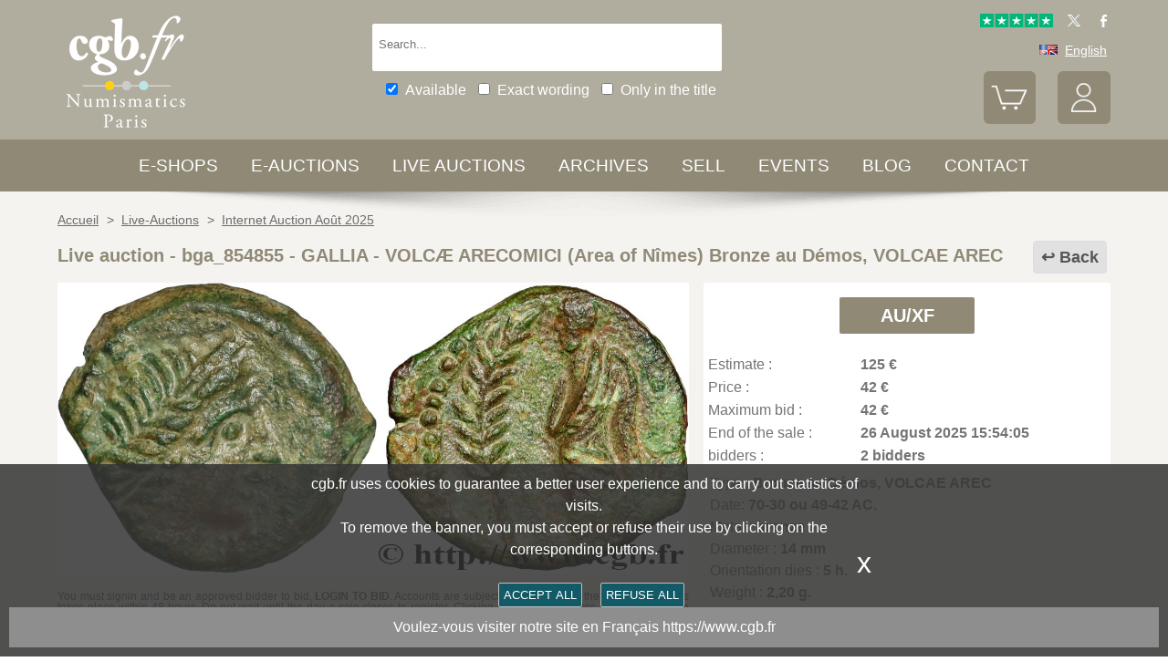

--- FILE ---
content_type: text/html; charset=utf-8
request_url: https://www.cgbfr.com/volques-arecomiques-region-de-nimes-bronze-au-demos-volcae-arec-ttb-ttb,bga_854855,a.html
body_size: 10476
content:
<!doctype html>
		<html lang="en">
		<head>
		<title>GALLIA - VOLCÆ ARECOMICI (Area of Nîmes) Bronze au Démos, VOLCAE AREC bga_854855 Celtic coins</title>
		<meta name="description" content="GALLIA - VOLCÆ ARECOMICI (Area of Nîmes) Bronze au Démos, VOLCAE AREC bga_854855 Celtic coins"> 
		<meta name="keywords" content="GALLIA,-,VOLCÆ,ARECOMICI,(Area,of,Nîmes),Bronze,au,Démos,,VOLCAE,AREC">
		<meta name="viewport" content="width=device-width, initial-scale=1.0">
		<meta name="MobileOptimized" content="320">
		<meta name="HandheldFriendly" content="True">
		<meta property="og:title" content="GALLIA - VOLCÆ ARECOMICI (Area of Nîmes) Bronze au Démos, VOLCAE AREC bga_854855 Celtic coins">
		<meta property="og:url" content="https://www.cgbfr.com/volques-arecomiques-region-de-nimes-bronze-au-demos-volcae-arec-ttb-ttb,bga_854855,a.html">
		<meta property="og:type" content="website">
		<meta property="og:image" content="https://www.cgbfr.com/images/gabarit/logo_noir.png">
		<link rel="alternate" hreflang="fr" href="https://www.cgb.fr/volques-arecomiques-region-de-nimes-bronze-au-demos-volcae-arec-ttb-ttb,bga_854855,a.html">
		<link rel="alternate" hreflang="en" href="https://www.cgbfr.com/volques-arecomiques-region-de-nimes-bronze-au-demos-volcae-arec-ttb-ttb,bga_854855,a.html">
		<link rel="alternate" hreflang="de" href="https://www.cgbfr.de/volques-arecomiques-region-de-nimes-bronze-au-demos-volcae-arec-ttb-ttb,bga_854855,a.html">
		<link rel="alternate" hreflang="es" href="https://www.cgbfr.es/volques-arecomiques-region-de-nimes-bronze-au-demos-volcae-arec-ttb-ttb,bga_854855,a.html">
		<link rel="alternate" hreflang="it" href="https://www.cgbfr.it/volques-arecomiques-region-de-nimes-bronze-au-demos-volcae-arec-ttb-ttb,bga_854855,a.html">
		<link rel="alternate" hreflang="zh" href="https://www.cgbfr.cn/volques-arecomiques-region-de-nimes-bronze-au-demos-volcae-arec-ttb-ttb,bga_854855,a.html">
		<link rel="alternate" hreflang="ru" href="https://www.cgbfr.net/volques-arecomiques-region-de-nimes-bronze-au-demos-volcae-arec-ttb-ttb,bga_854855,a.html">
		<link rel="shortcut icon" href="//static3.cgb.fr/images/gabarit/favicon.ico" type="image/x-icon">
		<link href="https://fonts.googleapis.com/css?family=Material+Icons|Roboto:400,700" rel="stylesheet">
		<link rel="apple-touch-icon" href="//static3.cgb.fr/images/gabarit/touch-icon-iphone.png">
		<link rel="apple-touch-icon" sizes="72x72" href="//static3.cgb.fr/images/gabarit/touch-icon-ipad.png">
		<link rel="apple-touch-icon" sizes="114x114" href="//static3.cgb.fr/images/gabarit/touch-icon-iphone-retina.png">
		<link rel="apple-touch-icon" sizes="144x144" href="//static3.cgb.fr/images/gabarit/touch-icon-ipad-retina.png">
		<link rel="stylesheet" type="text/css" href="//static3.cgb.fr/biblio/global-min.css?version=20260130">
		
		
		
		<link rel="stylesheet" type="text/css" href="//static3.cgb.fr/biblio/fiche-min.css?version=20260130">
		<script src="//static3.cgb.fr/biblio/jquery.min.js"></script>
		<script defer src="//static3.cgb.fr/biblio/global-min.js?version=20260130"></script>
		<script defer src="//static3.cgb.fr/biblio/fiche-min.js?version=20260130"></script>
		
		
		
		
		<!-- Google Tag Manager -->
			<script>
			// Define dataLayer and the gtag function.
			window.dataLayer = window.dataLayer || [];
			function gtag(){dataLayer.push(arguments);}
			// Set default consent to 'denied' as a placeholder
			// Determine actual values based on your own requirements
			gtag('consent', 'default', {
			'ad_storage': 'denied',
			'ad_user_data': 'denied',
			'ad_personalization': 'denied',
			'analytics_storage': 'denied'
			});
			</script>
			<script>(function(w,d,s,l,i){w[l]=w[l]||[];w[l].push({'gtm.start':
			new Date().getTime(),event:'gtm.js'});var f=d.getElementsByTagName(s)[0],
			j=d.createElement(s),dl=l!='dataLayer'?'&l='+l:'';j.async=true;j.src=
			'https://www.googletagmanager.com/gtm.js?id='+i+dl;f.parentNode.insertBefore(j,f);
			})(window,document,'script','dataLayer','GTM-539VVH4');</script>
			<!-- End Google Tag Manager -->
		</head><body><!-- Google Tag Manager (noscript) -->
			<noscript><iframe src="https://www.googletagmanager.com/ns.html?id=GTM-539VVH4"
			height="0" width="0" style="display:none;visibility:hidden"></iframe></noscript>
			<!-- End Google Tag Manager (noscript) --><header class='couleurarchive08'>		<!--<div class="taCenter couleurRouge couleurTexteBlanc lineHeight2 lettreMajuscule">
			<a href="/boutiques-numismatiques.html" title="CGB Numismatics Paris">10% / 20% / 30% discount on 65,000 coins, medals, tokens, and banknotes.</a></div>-->
		<div id="bandeau" class="largeurSite flexRow flexWrap flexJustifySB flexAlignCenter" role="banner">
			<div   id="logo" class="flexItem razSession">
				<a href="/" title="CGB Numismatics Paris"><img src="//static3.cgb.fr/images/gabarit/logo_blanc_en.png" alt="CGB Numismatics Paris - Coins, banknotes, books and numismatic accessories"></a>
			</div>
			<div class="recherche computer flexItem" role="search">
				
				<div class="rechercheConteneur borderRadius2">
					<input 	id="fRechercheGlobale" type="text" value="" maxlength="45" size="45" placeholder="Search..." title="Search">
					<div id="fRechercheEtat"><img src='//static3.cgb.fr/images/gabarit/blank.jpg' alt='Search'  ></div>
					<div class="clearBoth"></div>
                </div>
										
					<input id="fRechercheStocks" checked="checked" type="checkbox" class="margin05" title="Available"><span class="couleurTexteBlanc font16">Available</span>
					<input id="fRechercheExact"   type="checkbox" class="margin05" title="Exact wording"><span class="couleurTexteBlanc font16">Exact wording</span>
					<input id="fRechercheTitre"  type="checkbox" class="margin05" title="Only in the title"><span class="couleurTexteBlanc font16">Only in the title</span>
				

				<div class='retrouverRecherche marginT1' ></div>				
			</div>
			<div id="langue" class="flexItem">
    			<div class="liens">
    				<a href="https://www.trustpilot.com/review/cgb.fr" target="_blank" rel="noopener noreferrer" title="Truspilot CGB Numismatics Paris"><img id ="TrusPilotCGB" class="displayInline cursorPointer" src="//static3.cgb.fr/images/gabarit/trustpilot-cgb-numismatique.png" alt="5 stars CGB Numismatics Paris"></a>
    				<a href="https://twitter.com/cgbfr" target="_blank" rel="noopener noreferrer" title="cgb twit"><span class="cgbSp-top-twitcgb social"></span></a>
    				<a href="https://www.facebook.com/cgb.fr" target="_blank" rel="noopener noreferrer" title="cgb fb"><span class="cgbSp-top-facecgb social"></span></a>
    			</div>
			
				<div class="encours">
					
					<span class="cgbSp-drapeau-en"></span>
					<span class="texte">English</span>
					
					<div class="choixpays">
							<div class="unpays"><a href="https://www.cgb.fr" title="CGB Numismatique Version française"><span class="cgbSp-drapeau-fr"></span><span class="texte">Français</span></a></div>
							<div class="unpays"><a href="https://www.cgbfr.de" title="CGB Numismatiker Deutsche version"><span class="cgbSp-drapeau-de"></span><span class="texte">Deutsch</span></a></div>
							<div class="unpays"><a href="https://www.cgbfr.com" title="CGB Numismatics English Version"><span class="cgbSp-drapeau-en"></span><span class="texte">English</span></a></div>
							<div class="unpays"><a href="https://www.cgbfr.es" title="CGB Numismàtica Version Española"><span class="cgbSp-drapeau-es"></span><span class="texte">Español</span></a></div>
							<div class="unpays"><a href="https://www.cgbfr.it" title="CGB Numismatica Versione Italiana"><span class="cgbSp-drapeau-it"></span><span class="texte">Italiano</span></a></div>
							<div class="unpays"><a href="https://www.cgbfr.cn" title="CGB Numismatics 中文"><span class="cgbSp-drapeau-cn"></span><span class="texte">中文</span></a></div>
							<div class="unpays"><a href="https://www.cgbfr.net" title="CGB Numismatics Русский"><span class="cgbSp-drapeau-ru"></span><span class="texte">Русский</span></a></div>
							<div class="unpays"><span class="texte" id="fermerLangue">X&nbsp;&nbsp;&nbsp;Close</span></div>
							<div class="clearBoth"></div>
					</div>
				</div>
				
				<div class="boutonsHome taRight">
					
					
					<div id="bouton_panier" class="bouton positionRelative displayInlineBlock">
						<a href="/panier.html" title="My Cart">
							<img src='//static3.cgb.fr/images/gabarit/btn_panier.png' alt='My Cart' class='borderRadius6 couleurarchive' >							<div id="compteur_panier"></div>
						</a>
					</div>
						
					
					<div id="bouton_compte" class="bouton displayInlineBlock">
						<a href='/login-page.html' class='couleurTexteBlanc' title='My account'><img src='//static3.cgb.fr/images/gabarit/btn_compte.png' alt='My account' class='borderRadius6 couleurarchive' ></a>						
						
					</div>
				</div>
							
			</div>
			
			
		</div>
	</header>

	<nav class='razSession couleurarchive'>	<div class="mobile">
		<div class="flexRow flexNoWrap flexJustifySB">
			<div id="menuMobile" class="cgbSp-menu-mobile flexItem"></div>
			<div id="rechercheConteneur"  class="borderRadius2 displayInlineBlock fondBlanc flexItem">
				<input id="fmRechercheGlobale" class="displayInlineBlock" name="fmRechercheGlobale" title="Search" type="text" value="" maxlength="30" size="30" placeholder="Search...">
				<img id ="fmRechercheAnnule" class="displayInline cursorPointer" src="//static3.cgb.fr/images/gabarit/annule.gif" alt="Cancel">
			</div>
			<div id="btnMobileRecherche" class="cgbSp-recherche loupe flexItem"></div>
		</div>
	</div>
			<ul class='largeurSite mainMenu'>
			<li class='menuOuvre'  data-menu='menuBoutique'  title='Coins, Banknotes, Medals, Jetons, Numismatic books e-shops'>
				<span class="menuRubrique"><a href="/boutiques-numismatiques.html" class="lien">E-shops</a></span>
				<div id="menuBoutique" class="itemMenu largeurSite couleurBoutique">
					<div class='bloc_boutiques' ><div class='bloc_1boutique' ><a href='/boutique,grecques.html' class='razSession-endouble'><strong class="displayBlock lineHeight1">Greek coins</strong><em class="displayBlock lineHeight1 paddingB1">650 B.C. to 650 A.C.</em></a></div><div class='bloc_1boutique' ><a href='/boutique,gauloises.html' class='razSession-endouble'><strong class="displayBlock lineHeight1">Celtic coins</strong><em class="displayBlock lineHeight1 paddingB1">450 B.C. to 50 A.C.</em></a></div><div class='bloc_1boutique' ><a href='/boutique,romaines.html' class='razSession-endouble'><strong class="displayBlock lineHeight1">Roman coins</strong><em class="displayBlock lineHeight1 paddingB1">280 B.C. to 491 A.C.</em></a></div><div class='bloc_1boutique' ><a href='/boutique,provinciales.html' class='razSession-endouble'><strong class="displayBlock lineHeight1">Provincial coins</strong><em class="displayBlock lineHeight1 paddingB1">63 B.C to 395 A.C.</em></a></div><div class='bloc_1boutique' ><a href='/boutique,byzantines.html' class='razSession-endouble'><strong class="displayBlock lineHeight1">Byzantine coins</strong><em class="displayBlock lineHeight1 paddingB1">491 to 1453</em></a></div></div><div class='bloc_boutiques' ><div class='bloc_1boutique' ><a href='/boutique,merovingiennes.html' class='razSession-endouble'><strong class="displayBlock lineHeight1">Merovingian coins</strong><em class="displayBlock lineHeight1 paddingB1">470 to 751</em></a></div><div class='bloc_1boutique' ><a href='/boutique,carolingiennes.html' class='razSession-endouble'><strong class="displayBlock lineHeight1">Carolingian coins</strong><em class="displayBlock lineHeight1 paddingB1">751 to 987</em></a></div><div class='bloc_1boutique' ><a href='/boutique,feodales.html' class='razSession-endouble'><strong class="displayBlock lineHeight1">Feudal coins</strong><em class="displayBlock lineHeight1 paddingB1">987 to 1736</em></a></div><div class='bloc_1boutique' ><a href='/boutique,royales-francaises.html' class='razSession-endouble'><strong class="displayBlock lineHeight1">French Royal coins</strong><em class="displayBlock lineHeight1 paddingB1">987 to 1793</em></a></div><div class='bloc_1boutique' ><a href='/boutique,medailles.html' class='razSession-endouble'><strong class="displayBlock lineHeight1">Medals</strong><em class="displayBlock lineHeight1 paddingB1">1500 to date</em></a></div></div><div class='bloc_boutiques' ><div class='bloc_1boutique' ><a href='/boutique,modernes.html' class='razSession-endouble'><strong class="displayBlock lineHeight1">French Modern coins</strong><em class="displayBlock lineHeight1 paddingB1">1795 to 2001</em></a></div><div class='bloc_1boutique' ><a href='/boutique,colonies.html' class='razSession-endouble'><strong class="displayBlock lineHeight1">Colonial coins</strong><em class="displayBlock lineHeight1 paddingB1">1643 to date</em></a></div><div class='bloc_1boutique' ><a href='/boutique,monde.html' class='razSession-endouble'><strong class="displayBlock lineHeight1">World coins</strong><em class="displayBlock lineHeight1 paddingB1">1000 to date</em></a></div><div class='bloc_1boutique' ><a href='/boutique,euros.html' class='razSession-endouble'><strong class="displayBlock lineHeight1">Euro coins</strong><em class="displayBlock lineHeight1 paddingB1">1999 to date</em></a></div><div class='bloc_1boutique' ><a href='/boutique,necessite.html' class='razSession-endouble'><strong class="displayBlock lineHeight1">Emergency coins</strong><em class="displayBlock lineHeight1 paddingB1">1800 to date</em></a></div></div><div class='bloc_boutiques' ><div class='bloc_1boutique' ><a href='/boutique,jetons.html' class='razSession-endouble'><strong class="displayBlock lineHeight1">Jetons</strong><em class="displayBlock lineHeight1 paddingB1">1500 to date</em></a></div><div class='bloc_1boutique' ><a href='/boutique,billets-france.html' class='razSession-endouble'><strong class="displayBlock lineHeight1">French Banknotes</strong><em class="displayBlock lineHeight1 paddingB1">Assignats, Banque de France, regions</em></a></div><div class='bloc_1boutique' ><a href='/boutique,billets-monde.html' class='razSession-endouble'><strong class="displayBlock lineHeight1">World Banknotes</strong><em class="displayBlock lineHeight1 paddingB1">1368 to date</em></a></div><div class='bloc_1boutique' ><a href='/boutique,librairie.html' class='razSession-endouble'><strong class="displayBlock lineHeight1">Books shop</strong><em class="displayBlock lineHeight1 paddingB1">Numismatic books</em></a></div><div class='bloc_1boutique' ><a href='/boutique,fournitures.html' class='razSession-endouble'><strong class="displayBlock lineHeight1">Accessories</strong><em class="displayBlock lineHeight1 paddingB1">Numismatic accessories</em></a></div></div><div class='clearBoth' ></div>				</div>
			</li>
			<li class='menuOuvre' data-menu='menuEauction' title='Private E-auctions CGB Numismatics Paris'>
				<span class="menuRubrique"><a href="/eauctions.html" class="lien">E-auctions</a></span>
				<div id="menuEauction" class="itemMenu largeurSite couleurEauction">
					<div class='bloc_eauction borderDroit' ><div class='catalogue_eauction' ><div class='image' ><a href='/e-auction,catalogue,668.html' class='razSession-endouble'><img src='//static3.cgb.fr/images/homepage/ea668.jpg' alt='E-auction n°668'  ></a></div><div class='titre' ><a href='/e-auction,catalogue,668.html' class='razSession-endouble'>E-auction n°668</a></div><div class='datecloture' >Monday 02 February 2026 from 14:00 (Paris)</div><div class='liens' ><div class='lienFonce lineHeight2 borderRadius2' ><a href='/e-auction,catalogue,668.html' class='razSession-endouble'>Browse all the items of the auction</a></div><p><a href='/e-auction,actifs,668.html' class='razSession-endouble'>Browse unclosed items</a></p><br><div class='voir_article' ><a href='/e-auction,catalogue,668.html' class='razSession-endouble'>Access by category</a></div><ul><li><a href='/e-auction,grecques,668.html' class='razSession-endouble'>Greek Coins (12)</a></li><li><a href='/e-auction,gauloises,668.html' class='razSession-endouble'>Celtic coins (15)</a></li><li><a href='/e-auction,romaines,668.html' class='razSession-endouble'>Roman coins (151)</a></li><li><a href='/e-auction,provinciales,668.html' class='razSession-endouble'>Provincial Coins (10)</a></li><li><a href='/e-auction,byzantines,668.html' class='razSession-endouble'>Byzantine coins (2)</a></li><li><a href='/e-auction,feodales,668.html' class='razSession-endouble'>Feudal coins (3)</a></li><li><a href='/e-auction,royales-francaises,668.html' class='razSession-endouble'>Royal coins (14)</a></li><li><a href='/e-auction,modernes,668.html' class='razSession-endouble'>Modern coins (182)</a></li><li><a href='/e-auction,colonies,668.html' class='razSession-endouble'>Colonial coins (35)</a></li><li><a href='/e-auction,monde,668.html' class='razSession-endouble'>World coins (498)</a></li><li><a href='/e-auction,euros,668.html' class='razSession-endouble'>Euro coins (117)</a></li><li><a href='/e-auction,necessite,668.html' class='razSession-endouble'>Emergency currency (10)</a></li><li><a href='/e-auction,jetons,668.html' class='razSession-endouble'>Jetons (50)</a></li><li><a href='/e-auction,medailles,668.html' class='razSession-endouble'>Medals (200)</a></li><li><a href='/e-auction,billets,668.html' class='razSession-endouble'>Banknotes (300)</a></li></ul></div></div></div><div class='bloc_eauction ' ><div class='catalogue_eauction' ><div class='image' ><a href='/e-auction,catalogue,667.html' class='razSession-endouble'><img src='//static3.cgb.fr/images/homepage/ea667.jpg' alt='E-auction n°667'  ></a></div><div class='titre' ><a href='/e-auction,catalogue,667.html' class='razSession-endouble'>E-auction n°667</a></div><div class='datecloture' >Monday 26 January 2026 from 14:00 (Paris)</div><div class='liens' ><div class='lienFonce lineHeight2 borderRadius2' ><a href='/e-auction,catalogue,667.html' class='razSession-endouble'>Browse all the items of the auction</a></div><div class='faq lienFonce lineHeight2 borderRadius2' ><a href='/faq-eauctions.html' >FAQ E-auctions</a></div><div class='marginT1 lienFonce lineHeight2 borderRadius2' ><a href='/e_auctions.html' >Archives E-auctions</a></div></div></div></div><div class='clearBoth' ></div>				</div>
			</li>
			
			<li class='menuOuvre' data-menu='menuLiveAuction' title='Private Live Auctions CGB Numismatics Paris'>
				<span class="menuRubrique"><a href="/live_auctions.html" class="lien">Live auctions</a></span>
				<div id="menuLiveAuction" class="itemMenu largeurSite couleurLiveAuction">
					<div class='bloc_eauction borderDroit' ><div class='catalogue_eauction lineHeight15' ><div class='image'  ><a href='/live-auction,catalogue,1091.html' class='razSession-endouble'><img src='//static3.cgb.fr/images/homepage/em91.jpg' alt='Internet Auction February 2026'  ></a></div><div class='titre'><a href='/live-auction,catalogue,1091.html' class='razSession-endouble'>Internet Auction February 2026</a></div><div class='liens'  ><div class='voir_article'  ><a href='/live-auction,catalogue,1091.html' class='razSession-endouble'>Browse all the items of the auction</a></div><div class='lienFonce lineHeight2 borderRadius2'  ><a href='/live-auction,catalogue,1091.html' class='razSession-endouble'>In progress</a></div><div class='datecloture'  >Closing date : <br>Tuesday 10 February 2026 from 14:00 (Paris)</div><br>
<div class='lienFonce borderRadius2 lineHeight2 marginB05'><a href='/faq-live-auction.html'>FAQ</a></div><div class='lienFonce borderRadius2 lineHeight2'  ><a href='/cgv-live-auction_en.html' >Mail Bid Sale Terms</a></div></div><div class='clearBoth' ></div></div></div><div class='bloc_eauction' ><div class='catalogue_eauction' ><div class='image'  ><a href='/live-auction,billets,2085.html' class='razSession-endouble'><img src='//static3.cgb.fr/images/homepage/eb85.jpg' alt='Internet Auction February 2026'  ></a></div><div class='titre'><a href='/live-auction,billets,2085.html' class='razSession-endouble'>Internet Auction February 2026</a></div><div class='liens'  ><div class='voir_article'  ><a href='/live-auction,billets,2085.html' class='razSession-endouble'>Browse all the items of the auction</a></div><div class='lienFonce lineHeight2 borderRadius2'  ><a href='/live-auction,billets,2085.html' class='razSession-endouble'>In progress</a></div><div class='datecloture'  >Closing date : <br>Tuesday 17 February 2026 from 14:00 (Paris)</div><div class='lienFonce borderRadius2 lineHeight2 marginB05'><a href='/faq-live-auction.html'>FAQ</a></div><div class='lienFonce borderRadius2 lineHeight2'  ><a href='/cgv-live-auction_en.html' >Mail Bid Sale Terms</a></div></div><div class='clearBoth' ></div></div></div><div class='clearBoth' ></div>				</div>
			</li>
						
			
			<li class='menuOuvre'  data-menu='menuArchive' title='More 500 000 Coins, Banknotes, Medals, Jetons'>
				<span class="menuRubrique"><a href="/archive.html" class="lien">Archives</a></span>
				<div id="menuArchive" class="itemMenu largeurSite couleurArchive">
					<div class='bloc_boutiques' ><div class='bloc_1boutique' ><a href='/archive,grecques.html' class='razSession-endouble'><strong class="displayBlock lineHeight1">Greek coins</strong><em class="displayBlock lineHeight1 paddingB1">650 B.C. to 650 A.C.</em></a></div><div class='bloc_1boutique' ><a href='/archive,gauloises.html' class='razSession-endouble'><strong class="displayBlock lineHeight1">Celtic coins</strong><em class="displayBlock lineHeight1 paddingB1">450 B.C. to 50 A.C.</em></a></div><div class='bloc_1boutique' ><a href='/archive,romaines.html' class='razSession-endouble'><strong class="displayBlock lineHeight1">Roman coins</strong><em class="displayBlock lineHeight1 paddingB1">280 B.C. to 491 A.C.</em></a></div><div class='bloc_1boutique' ><a href='/archive,provinciales.html' class='razSession-endouble'><strong class="displayBlock lineHeight1">Provincial coins</strong><em class="displayBlock lineHeight1 paddingB1">63 B.C to 395 A.C.</em></a></div><div class='bloc_1boutique' ><a href='/archive,byzantines.html' class='razSession-endouble'><strong class="displayBlock lineHeight1">Byzantine coins</strong><em class="displayBlock lineHeight1 paddingB1">491 to 1453</em></a></div></div><div class='bloc_boutiques' ><div class='bloc_1boutique' ><a href='/archive,merovingiennes.html' class='razSession-endouble'><strong class="displayBlock lineHeight1">Merovingian coins</strong><em class="displayBlock lineHeight1 paddingB1">470 to 751</em></a></div><div class='bloc_1boutique' ><a href='/archive,carolingiennes.html' class='razSession-endouble'><strong class="displayBlock lineHeight1">Carolingian coins</strong><em class="displayBlock lineHeight1 paddingB1">751 to 987</em></a></div><div class='bloc_1boutique' ><a href='/archive,feodales.html' class='razSession-endouble'><strong class="displayBlock lineHeight1">Feudal coins</strong><em class="displayBlock lineHeight1 paddingB1">987 to 1736</em></a></div><div class='bloc_1boutique' ><a href='/archive,royales-francaises.html' class='razSession-endouble'><strong class="displayBlock lineHeight1">French Royal coins</strong><em class="displayBlock lineHeight1 paddingB1">987 to 1793</em></a></div><div class='bloc_1boutique' ><a href='/archive,medailles.html' class='razSession-endouble'><strong class="displayBlock lineHeight1">Medals</strong><em class="displayBlock lineHeight1 paddingB1">1500 to date</em></a></div></div><div class='bloc_boutiques' ><div class='bloc_1boutique' ><a href='/archive,modernes.html' class='razSession-endouble'><strong class="displayBlock lineHeight1">French Modern coins</strong><em class="displayBlock lineHeight1 paddingB1">1795 to 2001</em></a></div><div class='bloc_1boutique' ><a href='/archive,colonies.html' class='razSession-endouble'><strong class="displayBlock lineHeight1">Colonial coins</strong><em class="displayBlock lineHeight1 paddingB1">1643 to date</em></a></div><div class='bloc_1boutique' ><a href='/archive,monde.html' class='razSession-endouble'><strong class="displayBlock lineHeight1">World coins</strong><em class="displayBlock lineHeight1 paddingB1">1000 to date</em></a></div><div class='bloc_1boutique' ><a href='/archive,euros.html' class='razSession-endouble'><strong class="displayBlock lineHeight1">Euro coins</strong><em class="displayBlock lineHeight1 paddingB1">1999 to date</em></a></div><div class='bloc_1boutique' ><a href='/archive,necessite.html' class='razSession-endouble'><strong class="displayBlock lineHeight1">Emergency coins</strong><em class="displayBlock lineHeight1 paddingB1">1800 to date</em></a></div></div><div class='bloc_boutiques' ><div class='bloc_1boutique' ><a href='/archive,jetons.html' class='razSession-endouble'><strong class="displayBlock lineHeight1">Jetons</strong><em class="displayBlock lineHeight1 paddingB1">1500 to date</em></a></div><div class='bloc_1boutique' ><a href='/archive,royales-etrangeres.html' class='razSession-endouble'><strong class="displayBlock lineHeight1">World royal coins</strong><em class="displayBlock lineHeight1 paddingB1">1000 to 1599</em></a></div><div class='bloc_1boutique' ><a href='/archive,billets.html' class='razSession-endouble'><strong class="displayBlock lineHeight1">Banknotes</strong><em class="displayBlock lineHeight1 paddingB1">France, French colonies and world</em></a></div><div class='bloc_1boutique' ><a href='/archive-auction,monnaies.html' ><strong class="displayBlock lineHeight1">Coins Auctions and MBS</strong><em class="displayBlock lineHeight1 paddingB1">Coins</em></a></div><div class='bloc_1boutique' ><a href='/archive-auction,billets.html' ><strong  class="displayBlock lineHeight1">Banknotes Auctions and MBS</strong><em class="displayBlock lineHeight1 paddingB1">Banknotes</em></a></div></div><div class='clearBoth' ></div>				</div>
			</li>
						
			
			<li class='menuLien menuRubrique'><a href='sell-coins-banknotes-collecting.html' title="Sell Coins, Banknotes, Medals, Jetons, Numismatic books">Sell</a></li>
			<li class='menuLien menuRubrique'><a href='salons_numismatiques.html' title="Numismatic Events">Events</a></li>
			<li class='menuLien menuRubrique'><a href='http://blog.cgbfr.com' title="CGB Numismatics Paris Blog">Blog</a></li>
			<li class='menuLien menuRubrique'><a href='contact.html' title="Contact CGB Numismatics Paris">Contact</a></li>
		</ul>
		
		</nav>
	
	
	
	
		<div id='visuRecherche' data-dernierId=''>
			<div id="visuRechercheBlocHaut">
				<div class='mobile' id="titreFiltreMobile"> + Filters</div>
				<div id="compteurRecherche" ></div>
				<div  id="dataFiltreMobile">
					<div class="visuRechercheTitre font16 couleurNoire lineHeight2 lettreMajuscule filtreMoteur">
						<div id="critereEffacer" class='displayInlineBlock'>
							<img src='//static3.cgb.fr/images/gabarit/raz_filtres.png' alt='New Search' class='vaMiddle displayInlineBlock' ></div>Filters
						</div>

						<div class='mobile'>
							
							<input id="fRechercheStocksMobile" checked="checked" type="checkbox" class="margin05" title="Available"><span class=" font16">Available</span>
							<input id="fRechercheExactMobile"   type="checkbox" class="margin05" title="Exact wording"><span class=" font16">Exact wording</span>
							<input id="fRechercheTitreMobile"  type="checkbox" class="margin05" title="Only in the title"><span class=" font16">Only in the title</span>
						
						</div>


					
								
					<div class="filtreTitre">E-shop<img  class="filtreAttente" id="attenteBoutique" src="//static3.cgb.fr/images/gabarit/loader2.gif" alt="Loading..."></div> 
					<div class="filtreMoteur" id="filtreBoutique"></div>
								
					<div class="filtreTitre">Grade<img class="filtreAttente" id="attenteEtat" src="//static3.cgb.fr/images/gabarit/loader2.gif" alt="Loading..."></div> 
					<div class="filtreMoteur" id="filtreEtat"></div>
								
					
					<div class="filtreTitre">Price<img   class="filtreAttente" id="attentePrix" src="//static3.cgb.fr/images/gabarit/loader2.gif" alt="Loading..."></div>
					
					<div class="filtreMoteur" id="filtrePrix"></div>
								
					<div>
						<label for="f_triRecherche" class="filtreTitre displayBlock">Sort by</label>
						
<select name='f_triRecherche' id='f_triRecherche'  class='filtreMoteur'  ><option selected='selected'  value='defaut'>Sort by</option><option value='prix'>Ascending prices</option><option value='prix desc'>Descending prices</option><option value='critere3'>Ascending dates</option><option value='critere3 desc'>Descending dates</option><option value='reference'>Ascending references</option><option value='reference desc'>Descending references</option></select>					</div>
				</div>
								
			</div>
			
			<div id="visuRechercheData" class="padding05 largeur80P taCenter displayInlineBlock"  data-page="1">			</div>
			<div class="clearBoth"></div>
			<div id="visuRechercheSuite"></div>
			
		</div>
	
	
	
	<main>
		<div id='mainfiche' class="largeurSite" itemscope itemtype="http://schema.org/Product"><div id='ariane' ><ol itemscope itemtype="http://schema.org/BreadcrumbList" >		 <li itemprop="itemListElement" itemscope itemtype="http://schema.org/ListItem">
						<a itemprop="item" class="razSession" href="/">
				<span itemprop="name">
				Accueil				</span>
			</a>
			<meta itemprop="position" content="1" />
		</li>
				 <li itemprop="itemListElement" itemscope itemtype="http://schema.org/ListItem">
			&nbsp;&gt;&nbsp;			<a itemprop="item" class="razSession" href="/live_auctions.html">
				<span itemprop="name">
				Live-Auctions				</span>
			</a>
			<meta itemprop="position" content="2" />
		</li>
				 <li itemprop="itemListElement" itemscope itemtype="http://schema.org/ListItem">
			&nbsp;&gt;&nbsp;			<a itemprop="item" class="razSession" href="live-auction,catalogue,1085.html">
				<span itemprop="name">
				Internet  Auction Août 2025				</span>
			</a>
			<meta itemprop="position" content="3" />
		</li>
		</ol><div class='clearBoth'  ></div></div><div id='bloctitre' ><div id='bloctitre_droite' ><a href='/#bga_854855' class="flecheRetour">Back</a></div><meta itemprop="category" content="Arts et loisirs > Loisirs et arts créatifs > Collections > Pièces et devises"><h1 class="font20 strong lineHeight2 fontArchive"><span itemprop="productID">Live auction - bga_854855</span> - <span itemprop="name">GALLIA - VOLCÆ ARECOMICI (Area of Nîmes) Bronze au Démos, VOLCAE AREC</span></h1></div><div id='zoneimage' class='col3-5'><div id='paysage' class='marginB1 taCenter'><a data-fancybox="group" data-src="//images3.cgb.fr/images/gauloise/bga_854855.jpg" href="javascript:;" data-type="image" data-caption="GALLIA - VOLCÆ ARECOMICI (Area of Nîmes) Bronze au Démos, VOLCAE AREC AU/XF" title="GALLIA - VOLCÆ ARECOMICI (Area of Nîmes) Bronze au Démos, VOLCAE AREC AU/XF" id='imagea'><img src='//images3.cgb.fr/images/gauloise/bga_854855.jpg' alt='GALLIA - VOLCÆ ARECOMICI (Area of Nîmes) Bronze au Démos, VOLCAE AREC AU/XF' id="image_grande"  itemprop="image" ></a></div><div id='bloc_complement' class='displayBlock largeurFull'><div id='zonethumbs' ></div></div><div id='texte_eauction' >You must signin and be an approved bidder to bid, <a href="/acces_compte.html">LOGIN TO BID</a>. Accounts are subject to approval and the approval process takes place within 48 hours. Do not wait until the day a sale closes to register. Clicking on "BID" constitutes acceptance of <a title="Terms of use live auctions"  href="/cgv-live-auction.html"  target="_blank">the terms of use of cgb.fr private live auctions</a>.
            				Bids must be placed in whole Euro amounts only. The sale will start closing at the time stated on the item description; any bids received at the site after the closing time will not be executed. Transmission times may vary and bids could be rejected if you wait until the last second. For further information check the <a title="FAQ Live-auction" href="/faq-live-auction.html" target="_blank">Live auction FAQ </a><br><br>
<span class='bold' ><strong>All winning bids are subject to a 18% buyer’s fee.</strong></span></div></div><div id='bloc_infos' class='col2-5'><div id='eauction' ><div id='bloc_top' ><div id='mise_en_avant' class='col3 marginLRAuto  paddingT1 paddingB1'><div class='bouton borderRadius4 couleurArchive' ><a data-fancybox="" data-src="etat_monnaies.html" href="javascript:;" data-type="ajax" data-caption="Condition:" title="Condition:" class='fancyboxcg couleurArchive'>AU/XF<br /></a></div></div></div><div id='infoauction' ><table >
<tr >
<td >Estimate : </td>
<td class='strong'>125&nbsp;&euro;</td>
</tr>
<tr >
<td >Price : </td>
<td class='strong'>42&nbsp;&euro;</td>
</tr>
<tr >
<td >Maximum bid : </td>
<td class='strong'>42&nbsp;&euro;</td>
</tr>
<tr >
<td >End of the sale : </td>
<td class='strong'>26 August 2025 15:54:05</td>
</tr>
<tr >
<td >bidders : </td>
<td class='strong'>2 bidders</td>
</tr>
</table>
</div></div><div id='zonedonnees' >
<input type='hidden' name='f_identifiant' id='f_identifiant' value="bga_854855"  ><div class='itemprop="description" '  ><div class='lineHeight15' ><span>Type : </span><span class='strong'>Bronze au Démos, VOLCAE AREC</span></div><div class='lineHeight15' ><span>Date: </span><span class='strong'>70-30 ou 49-42 AC.</span></div><div class='lineHeight15' ><span>Metal : </span><span class='strong'>bronze</span></div><div class='lineHeight15' ><span>Diameter : </span><span class='strong'>14 mm</span></div><div class='lineHeight15' ><span>Orientation dies : </span><span class='strong'>5 h.</span></div><div class='lineHeight15' ><span>Weight : </span><span class='strong'>2,20 g.</span></div></div></div></div><div class='col3-5 displayInlineBlock'  ><div class='displayTable largeurFull borderTableRadius4 marginTB1 fontArchive'  ><div class='displayTableRow'  ><div class='displayTableCell col3 font14 lineHeight15 couleurArchive05 strong lettreMajuscule padding05 borderBlancB vaMiddle celluleTableau'  >Coments on the condition:</div><div class='displayTableCell col2-3 lineHeight15 couleurArchive025 padding05 borderBlancB vaMiddle celluleTableau'  >Beau bronze sur un flan court et de forme irrégulière. Belle tête au droit, détaillé. Revers agréable malgré l’usure. Patine verte</div></div><div class='displayTableRow'  ><div class='displayTableCell col3 font14 lineHeight15 couleurArchive05 strong lettreMajuscule padding05 borderBlancB vaMiddle celluleTableau'  >Catalogue references&nbsp;:</div><div class='displayTableCell col2-3 lineHeight15 couleurArchive025 padding05 borderBlancB vaMiddle celluleTableau'  ><span class='couleurTexteBlanc strong font18'><a data-fancybox data-src='ouvrage_reference,4164.html' href='javascript:;' data-type='ajax' class='displayInlineBlock'>LT.2677 </a></span>&nbsp;-&nbsp;<span class='couleurTexteBlanc strong font18'><a data-fancybox data-src='ouvrage_reference,1027.html' href='javascript:;' data-type='ajax' class='displayInlineBlock'>RIG.316 </a></span>&nbsp;-&nbsp;<span class='couleurTexteBlanc strong font18'><a data-fancybox data-src='ouvrage_reference,1023.html' href='javascript:;' data-type='ajax' class='displayInlineBlock'>Sch/L.98 </a></span>&nbsp;-&nbsp;<span class='couleurTexteBlanc strong font18'><a data-fancybox data-src='ouvrage_reference,1026.html' href='javascript:;' data-type='ajax' class='displayInlineBlock'>Sch/SM.35 </a></span>&nbsp;-&nbsp;<span class='couleurTexteBlanc strong font18'><a data-fancybox data-src='ouvrage_reference,194.html' href='javascript:;' data-type='ajax' class='displayInlineBlock'>Sch/D.25 </a></span>&nbsp;-&nbsp;<span class='couleurTexteBlanc strong font18'><a data-fancybox data-src='ouvrage_reference,4181.html' href='javascript:;' data-type='ajax' class='displayInlineBlock'>Puig I./316 </a></span>&nbsp;-&nbsp;<span class='couleurTexteBlanc strong font18'><a data-fancybox data-src='ouvrage_reference,1062.html' href='javascript:;' data-type='ajax' class='displayInlineBlock'>ABT.475 </a></span></div></div></div><div id='zoneonglets' ><div class='contenu' ><h3 class="lettreMajuscule strong font20 lineHeight2  fontArchive taLeft">Obverse</h3><hr class=" fontArchive lineHeight2 marginB1" /><div id='contenu_avers' class='data paddingLeft1 taJustify'><div class='lineHeight15' ><span>Obverse legend : </span><span class='strong'>VOLCAE.<br /></span></div><div class='lineHeight15' ><span>Obverse description : </span><span class='strong'>Tête d'Artémis diadémée à droite.<br /></span></div></div><h3 class="lettreMajuscule strong font20 lineHeight2  fontArchive taLeft paddingT1">Reverse</h3><hr class=" fontArchive lineHeight2 marginB1" /><div id='contenu_revers' class='data paddingLeft1 taJustify'><div class='lineHeight15' ><span>Reverse legend : </span><span class='strong'>AREC.<br /></span></div><div class='lineHeight15' ><span>Reverse description : </span><span class='strong'>Personnage (Démos) debout à gauche, vêtu d'une toge ; devant lui, une grande palme.<br /></span></div></div><h3 class="lettreMajuscule strong font20 lineHeight2  fontArchive taLeft paddingT1">Historical background</h3><hr class=" fontArchive lineHeight2 marginB1" /><div id='contenu_historique' class='data paddingLeft1'><h2>GALLIA - VOLCÆ ARECOMICI (Area of Nîmes)</h2><h3>(1st century BC) </h3><h4>The Arecomic Volques, from the same group or people (volk) would have emigrated from the Danubian regions to come and settle in southern Gaul in the 3rd century BC. Installed on part of the current departments of Gard and Hérault, their capital was Nemausus (Nîmes). It is normally on their territory that Narbo Martius (Narbonne) was founded in 118 BC, which was to become the capital of the Provincia. Sources: Caesar (BG. VII, 7, 64); Strabo (G. IV, 1, 12).</h4></div></div></div></div><div class='col2-5 displayInlineBlock vaTop paddingT2'  ><div id='erreur' class='blocoutils paddingT1 fondGrisClair paddingB1 marginLRAuto largeur50P marginT2 borderRadius4'><a data-fancybox="" data-src="erreur_fiche,bga_854855.html" href="javascript:;" data-type="iframe"  rel='nofollow'><img src='//static3.cgb.fr/images/fiche/erreur.png' alt='Report a mistake' class='vaMiddle marginRight05' >Report a mistake</a></div><div id='outils' class='computer blocoutils paddingT1 fondGrisClair paddingB1 marginLRAuto largeur50P marginT2 borderRadius4'><a href="#print" rel="nofollow"><img src='//static3.cgb.fr/images/fiche/imprimer.png' alt='Print the page' class='vaMiddle marginRight05' >Print the page</a></div><div id='lien_partager' class='blocoutils paddingT1 fondGrisClair paddingB1 marginLRAuto largeur50P marginT2 borderRadius4'><a data-fancybox="" data-src="box_partage_page,bga_854855.html" href="javascript:;" data-type="iframe"  rel='nofollow'><img src='//static3.cgb.fr/images/fiche/partager.png' alt='Share my selection' class='vaMiddle marginRight05' >Share my selection</a></div><div id='question' class='blocoutils paddingT1 fondGrisClair paddingB1 marginLRAuto largeur50P marginT2 marginB2 borderRadius4'><a data-fancybox="" data-src="question_fiche,bga_854855.html" href="javascript:;" data-type="iframe"  rel='nofollow'><img src='//static3.cgb.fr/images/fiche/questionner.png' alt='Ask a question' class='vaMiddle marginRight05' >Ask a question</a></div><div id='lien_vendre' class='blocoutils paddingT1 fondGrisClair paddingB1 marginLRAuto largeur50P marginT2 borderRadius4'><a href='/sell-coins-banknotes-collecting.html' ><img src='//static3.cgb.fr/images/fiche/vendre.png' alt='Consign / sell' class='vaMiddle marginRight05' >Consign / sell</a></div></div><div id='bloc_produitslies' class='computer marginT2'><h2 class='barre font20 lettreMajuscule fontBoutique'>Related articles</h2><div class='flexRow flexWrap flexJustifySA flexAlignCtSA'  ><div class='bloc3 flexItem font1 marginB05' ><a href='gallia-volcae-arecomici-area-of-nimes-bronze-au-demos-volcae-arec-au-xf,bga_927211,a.html' ><div class='image' ><img data-src='//thumbs3.cgb.fr/gauloise/bga_927211.jpg' src='//static3.cgb.fr/images/gabarit/loader2.gif' alt='image' class='thumb lazyCGB' /></div><div class='titre_objet' >GALLIA - VOLCÆ ARECOMICI (Area of Nîmes) Bronze au Démos, VOLCAE AREC AU/XF</div><div class='prix_etat_objet' ><span class='prix_etat_objet strong'>200.00&nbsp;&euro;</span></div><div class='detail_fiche couleurTexteGris' ><img src='images/boutiques/details.png' alt='details'  > Full data</div></a></div><div class='bloc3 flexItem font1 marginB05' ><a href='gallia-volcae-arecomici-area-of-nimes-bronze-au-demos-volcae-arec-au,bga_553458,a.html' ><div class='image' ><img data-src='//thumbs3.cgb.fr/gauloise/bga_553458.jpg' src='//static3.cgb.fr/images/gabarit/loader2.gif' alt='image' class='thumb lazyCGB' /></div><div class='titre_objet' >GALLIA - VOLCÆ ARECOMICI (Area of Nîmes) Bronze au Démos, VOLCAE AREC AU</div><div class='prix_etat_objet' ><span class='prix_etat_objet strong'>150.00&nbsp;&euro;</span></div><div class='detail_fiche couleurTexteGris' ><img src='images/boutiques/details.png' alt='details'  > Full data</div></a></div><div class='bloc3 flexItem font1 marginB05' ><a href='gallia-volcae-arecomici-area-of-nimes-bronze-au-demos-volcae-arec-au,bga_565559,a.html' ><div class='image' ><img data-src='//thumbs3.cgb.fr/gauloise/bga_565559.jpg' src='//static3.cgb.fr/images/gabarit/loader2.gif' alt='image' class='thumb lazyCGB' /></div><div class='titre_objet' >GALLIA - VOLCÆ ARECOMICI (Area of Nîmes) Bronze au Démos, VOLCAE AREC AU</div><div class='prix_etat_objet' ><span class='prix_etat_objet strong'>150.00&nbsp;&euro;</span></div><div class='detail_fiche couleurTexteGris' ><img src='images/boutiques/details.png' alt='details'  > Full data</div></a></div><div class='bloc3 flexItem font1 marginB05' ><a href='gallia-volcae-arecomici-area-of-nimes-bronze-au-demos-volcae-arec-vf-xf,bga_719226,a.html' ><div class='image' ><img data-src='//thumbs3.cgb.fr/gauloise/bga_303139.jpg' src='//static3.cgb.fr/images/gabarit/loader2.gif' alt='image' class='thumb lazyCGB' /></div><div class='titre_objet' >GALLIA - VOLCÆ ARECOMICI (Area of Nîmes) Bronze au Démos, VOLCAE AREC VF/XF</div><div class='prix_etat_objet' ><span class='prix_etat_objet strong'>125.00&nbsp;&euro;</span></div><div class='detail_fiche couleurTexteGris' ><img src='images/boutiques/details.png' alt='details'  > Full data</div></a></div><div class='bloc3 flexItem font1 marginB05' ><a href='gallia-volcae-arecomici-area-of-nimes-bronze-au-demos-volcae-arec-au,bga_1077356,a.html' ><div class='image' ><img data-src='//thumbs3.cgb.fr/gauloise/bga_1077356.jpg' src='//static3.cgb.fr/images/gabarit/loader2.gif' alt='image' class='thumb lazyCGB' /></div><div class='titre_objet' >GALLIA - VOLCÆ ARECOMICI (Area of Nîmes) Bronze au Démos, VOLCAE AREC AU</div><div class='prix_etat_objet' ><span class='prix_etat_objet strong'>300.00&nbsp;&euro;</span></div><div class='detail_fiche couleurTexteGris' ><img src='images/boutiques/details.png' alt='details'  > Full data</div></a></div><div class='bloc3 flexItem font1 marginB05' ><a href='gallia-volcae-arecomici-area-of-nimes-bronze-au-demos-volcae-arec-xf,bga_565555,a.html' ><div class='image' ><img data-src='//thumbs3.cgb.fr/gauloise/bga_565555.jpg' src='//static3.cgb.fr/images/gabarit/loader2.gif' alt='image' class='thumb lazyCGB' /></div><div class='titre_objet' >GALLIA - VOLCÆ ARECOMICI (Area of Nîmes) Bronze au Démos, VOLCAE AREC XF</div><div class='prix_etat_objet' ><span class='prix_etat_objet strong'>150.00&nbsp;&euro;</span></div><div class='detail_fiche couleurTexteGris' ><img src='images/boutiques/details.png' alt='details'  > Full data</div></a></div></div></div></div><div class='fondGris taCenter paddingT05 paddingB05' ><div class='largeurSite' ><h2 class='barre font20 lettreMajuscule fontBoutique'>cgbfr.com numismatists</h2><div class='flexRow flexWrap flexJustifySA flexAlignCenter' ><img data-src='//static3.cgb.fr/images/gabarit/logo-snennp-100.png' src='//static3.cgb.fr/images/gabarit/loader2.gif'  alt='SNENNP - CGB Numismatics' class='lazyCGB'><img data-src='//static3.cgb.fr/images/gabarit/logo_sncao.png' src='//static3.cgb.fr/images/gabarit/loader2.gif'  alt='SNCAO - CGB Numismatics' class='lazyCGB'><img data-src='//static3.cgb.fr/images/gabarit/logo-bdm-100.png' src='//static3.cgb.fr/images/gabarit/loader2.gif'  alt='BDM - CGB Numismatics' class='lazyCGB'></div><div class='flexRow flexWrap flexJustifySA flexAlignCenter' ><a href='/grading-slab-monnaies-billets-ngc-pmg.html' title='grading slab monnaies NGC'><img data-src='//static3.cgb.fr/images/gabarit/logo_ngc-offi-100.png' src='//static3.cgb.fr/images/gabarit/loader2.gif'  alt='NGC - CGB Numismatics' class='lazyCGB'></a><a href='/monnaies-de-paris-collection.html' title='CGB revendeur officiel Monnaie de Paris'><img data-src='//static3.cgb.fr/images/gabarit/logo-mdp-100.png' src='//static3.cgb.fr/images/gabarit/loader2.gif'  alt='PMG - CGB Numismatics' class='lazyCGB'></a><a href='/grading-slab-monnaies-billets-ngc-pmg.html' title='grading slab billets PMG'><img data-src='//static3.cgb.fr/images/gabarit/logo_pmg-offi-100.png' src='//static3.cgb.fr/images/gabarit/loader2.gif'  alt='PMG - CGB Numismatics' class='lazyCGB'></a></div></div></div></main><footer class='couleurarchive08'>
   
        <div class="reseauxSociaux fondGris taCenter paddingT05 paddingB05"> 
            <a href="https://www.facebook.com/cgb.fr/" target="_blank" rel="noopener noreferrer" class="facebook margin1" title="Faceboook CGB Numismatics Paris"></a> 
            <a href="https://twitter.com/cgbfr" target="_blank" rel="noopener noreferrer" class="twitter margin1" title="Twitter CGB Numismatics Paris"></a> 
            <a href="https://www.instagram.com/cgb_numismatique/" target="_blank" rel="noopener noreferrer" class="instagram margin1" title="Instagram CGB Numismatics Paris"></a> 
            <a href="https://www.youtube.com/user/cgbparis" target="_blank" rel="noopener noreferrer" class="youtube margin1" title="Youtube CGB Numismatics Paris"></a>
             
        </div>
        
    
    
		<div id="footer1" class="ligneSite largeurSite font14">
			
			
			<div class="displayInlineBlock col4 contenu vaTop">
				<p class="font16 couleurTexteBlanc paddingTB05 strong">CGB NUMISMATICS</p>
				<ul>
				<li><a href="/boutiques-numismatiques.html" title="Coins, Banknotes, Jetons, Medals, Numismatic books E-shop">E-shops</a></li>
				<li><a href="/eauctions.html" title="Coins, Banknotes, Jetons, Medals, Numismatic books E-auctions">E-auctions</a></li>
				<li><a href="/live_auctions.html"  title="Coins, Banknotes, Jetons, Medals, Numismatic books Live auctions">Live Auctions</a></li>
				<li><a href="/monnaies-de-paris-collection.html" title="CGB Monnaie de Paris Authorized Distributor">Monnaie de Paris Authorized Distributor</a></li>
				<li><a href="/monnaies-or-investissement.html" title="Bullion Gold bars & Gold coins">Investment Gold bullion bars and coins</a></li>
				<li><a href="/monnaies-argent-investissement.html" title="Bullion Silver bars & Silver coins">Investment Silver bullion bars and coins</a></li>
				<li><a href="/archive-auction,monnaies.html" title="Coins auction archives">Coins auction archives</a></li>
				<li><a href="/archive-auction,billets.html" title="Banknotes auction archives">Banknotes auction archives</a></li>	
				<li><a href="/salons_numismatiques.html" title="Events calendar">Events calendar</a></li>
				<li><a href="/tresors.html" title="Numismatic treasures">Treasures</a></li>
				<li><a href="/archive.html" title="Numismatic archives">Numismatic archives</a></li>
				<li><a href="http://blog.cgbfr.com" title="CGB numismatics blog">CGB numismatics blog</a></li>
				<li><a href="http://www.bulletin-numismatique.fr" title="Bulletin numismatique">Bulletin numismatique</a></li>
				<li><a href="http://www.lefranc.net" title="e-FRANC">e-FRANC</a></li>
				<li><a href="http://www.collection-ideale-cgb.net" title="Collection idéale">Collection idéale</a></li>
				<li><a href="http://www.amisdufranc.org" target="_blank" rel="noopener noreferrer" title="Amis du FRANC">Amis du FRANC</a></li>
				<li><a href="http://www.amisdeleuro.org" target="_blank" rel="noopener noreferrer" title="Amis de l'Euro">Amis de l'Euro</a></li>
				</ul>
			</div>
			
			<div class="displayInlineBlock col4 contenu vaTop">
				<p class="font16 couleurTexteBlanc paddingTB05 strong">CUSTOMER SERVICE</p>
				<ul>
				<li><a href="/contact.html" title="Contactez CGB Numismatique Paris">Contact Us</a></li>
				<li><a href="/mon-compte.html" title="My account">My account</a></li>
				<li><a href="/panier.html" title="My cart">My cart</a></li>
				<li><a href="/mes_eauctions.html" title="My e-auctions">My e-auctions</a></li>
				<li><a href="/mes_live-auctions.html" title="My live auctions">My live auctions</a></li>
				<li><a href="/numismatic_alerts.html" title="My numismatic alerts">My numismatic alerts</a></li>
				<li><a href="javascript:;" data-fancybox=""  data-type="iframe" data-src="/mailingliste.html" title="CGB Numismatics mailing lists">Register on our mailing lists</a></li>
				<li><a href="javascript:;" data-fancybox=""  data-type="ajax" data-src="/livraison_et_frais_de_port.html" title="Delivery">Delivery</a></li>
				<li><a href="javascript:;" data-fancybox=""   data-type="ajax" data-src="/modes_de_reglement.html" title="Payment methods">Payment methods</a></li>
				</ul>
				<p class="font16 couleurTexteBlanc paddingB05 strong marginT2">SELL</p>
				<ul>
				<li><a href="/sell-coins-banknotes-collecting.html" title="Sell your coins,banknotes,jetons,medals">Sell your coins/banknotes</a></li>
				<li><a href="/live_auctions_futur_monnaies.html" title="Coins auctions calendar">Coins auctions calendar</a></li>
				<li><a href="/live_auctions_futur_billets.html" title="Banknotes auctions calendar">Banknotes auctions calendar</a></li>
				</ul>
			</div>
			
			
			<div class="displayInlineBlock col4 contenu vaTop">
				<p class="font16 couleurTexteBlanc paddingTB05 strong">ABOUT US</p>	
				<ul>	
				<li><a href="/qui_sommes_nous.html" title="Discover CGB Numismatique Paris">Who are we ?</a></li>
				<li><a href="/equipe.html"  title="Emails CGB Numismatics team">CGB team emails</a></li>
				<li><a href="/faq.html" title="FAQ cgb.fr">FAQ cgb.fr</a></li>
				<li><a href="/faq-eauctions.html" title="FAQ Eauctions CGB Numismatics Paris">FAQ E-auctions</a></li>
				<li><a href="/faq-live-auction.html"  title="FAQ Live auctions CGB Numismatics Paris">FAQ internet/live auctions</a></li>
				<li><a href="/cgv.html" target="_blank" title="Sales Terms & Conditions CGB Numismatics Paris">Sales Terms & Conditions</a></li>
				<li><a href="/cgv-eauction.html" target="_blank" title="E-auctions terms of use CGB Numismatics Paris">E-auctions terms of use</a></li>
				<li><a href="/cgv-live-auction_en.html" target="_blank" title="Internet & Live auctions terms of use CGB Numismatics Paris">Internet/Live auctions terms of use</a></li>
				<li><a href="/mentions_legales.html" title="Disclaimer CGB Numismatique Paris">Disclaimer</a></li>
				<li><a href="/politique_confidentialite.html" title="Privacy Policy CGB Numismatics Paris">Privacy Policy</a></li>
				<li><a href="/cookies.html" title="Cookies CGB Numismatique Paris">Cookies</a></li>

				</ul>
			</div>
			
			
			
			<div class="displayInlineBlock col5 contenu vaTop paddingleft1"> 
				<p class="font16 couleurTexteBlanc paddingTB05 strong">LANGUAGES</p>
				<ul>
				<li class="unpays"><a href="https://www.cgb.fr" title="CGB Numismatique Version française"><span class="cgbSp-drapeau-fr"></span><span class="paddingLeft1">Français</span></a></li>
				<li class="unpays"><a href="https://www.cgbfr.com" title="CGB Numismatics English Version"><span class="cgbSp-drapeau-en"></span><span class="paddingLeft1">English</span></a></li>
				<li class="unpays"><a href="https://www.cgbfr.de" title="CGB Numismatiker Deutsche version"><span class="cgbSp-drapeau-de"></span><span class="paddingLeft1">Deutsch</span></a></li>
				<li class="unpays"><a href="https://www.cgbfr.es" title="CGB Numismàtica Version Española"><span class="cgbSp-drapeau-es"></span><span class="paddingLeft1">Español</span></a></li>
				<li class="unpays"><a href="https://www.cgbfr.it" title="CGB Numismatica Versione Italiana"><span class="cgbSp-drapeau-it"></span><span class="paddingLeft1">Italiano</span></a></li>
				<li class="unpays"><a href="https://www.cgbfr.cn" title="CGB Numismatics 中文"><span class="cgbSp-drapeau-cn"></span><span class="paddingLeft1">中文</span></a></li>
				<li class="unpays"><a href="https://www.cgbfr.net" title="CGB Numismatics Русский"><span class="cgbSp-drapeau-ru"></span><span class="paddingLeft1">Русский</span></a></li>
				</ul>
				<div class="displayInlineBlock marginT2"> 
				<a href="https://www.trustpilot.com/review/cgb.fr" target="_blank" rel="noopener noreferrer" title="Truspilot CGB Numismatics Paris">
					<img id ="TrusPilot-Numismatic" class="displayInline cursorPointer" src="//static3.cgb.fr/images/gabarit/trust-cgb-numismatics-7000.png" alt="5 stars CGB Numismatics Paris">
				</a>
				</div>	
			</div>

		</div>
		
		
		<div id='footer2' class='font16 couleurarchive'>			CGB Numismatics Paris - 36 rue Vivienne - 75002 PARIS FRANCE - <script>eval(unescape('%64%6f%63%75%6d%65%6e%74%2e%77%72%69%74%65%28%27%3c%61%20%63%6c%61%73%73%3d%22%63%6f%75%6c%65%75%72%54%65%78%74%65%42%6c%61%6e%63%22%20%68%72%65%66%3d%22%6d%61%69%6c%74%6f%3a%63%6f%6e%74%61%63%74%40%63%67%62%2e%66%72%22%3e%63%6f%6e%74%61%63%74%40%63%67%62%2e%66%72%3c%2f%61%3e%27%29'))</script><noscript>Il faut javascript activé pour voir l'email</noscript><br>
			Copyright @1997-2025 - All Rights Reserved.
		</div>
		</footer>
							<div id="cookies" class="largeurFull lineHeight15 font16 taCenter couleurTexteBlanc">
						<div class="cookies-inner largeur50P marginAuto positionRelative">
							<p class="message displayInline">
							cgb.fr uses cookies to guarantee a better user experience and to carry out statistics of visits. 
							<br>To remove the banner, you must accept or refuse their use by clicking on the corresponding buttons. 
							<br>
							<!--<a href='/cookies.html' alt='Cookies CGB Numismatique Paris'>More about cookies</a>-->
							<br>
							</p>
							<button id="cookieAccepte" class="marginLeft1 couleurBoutique borderRadius2 lettreMajuscule cursorPointer padding03 borderGris">ACCEPT ALL</button>
							<button id="cookieRefuse" class="marginLeft1 couleurBoutique borderRadius2 lettreMajuscule cursorPointer padding03 borderGris">REFUSE ALL</button>
							<a class="croix font32 cursorPointer">x</a>
						</div>
        				<div id="language" class="largeurFull lineHeight15 font16 taCenter couleurTexteBlanc"><a href='https://www.cgb.fr' >Voulez-vous visiter notre site en Français  https://www.cgb.fr</a></div>					</div>

				</body>
</html>

